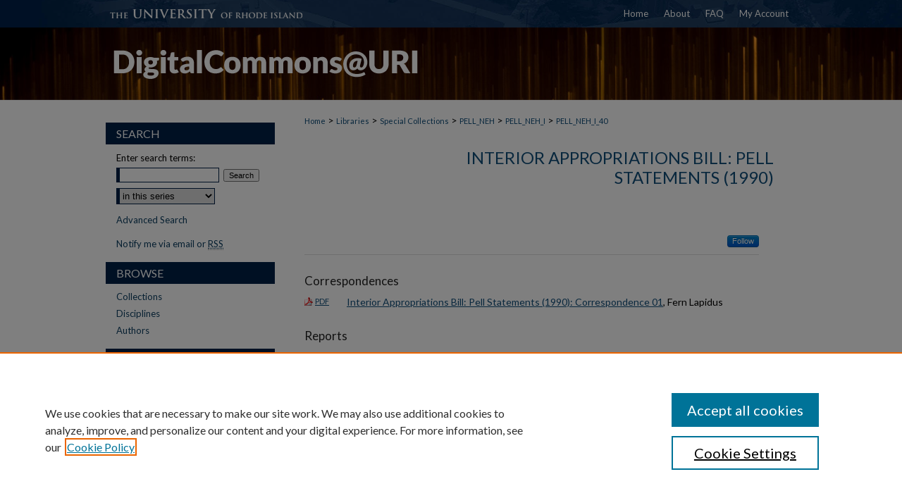

--- FILE ---
content_type: text/html; charset=UTF-8
request_url: https://digitalcommons.uri.edu/pell_neh_I_40/
body_size: 4892
content:

<!DOCTYPE html>
<html lang="en">
<head><!-- inj yui3-seed: --><script type='text/javascript' src='//cdnjs.cloudflare.com/ajax/libs/yui/3.6.0/yui/yui-min.js'></script><script type='text/javascript' src='//ajax.googleapis.com/ajax/libs/jquery/1.10.2/jquery.min.js'></script><!-- Adobe Analytics --><script type='text/javascript' src='https://assets.adobedtm.com/4a848ae9611a/d0e96722185b/launch-d525bb0064d8.min.js'></script><script type='text/javascript' src=/assets/nr_browser_production.js></script>

<!-- def.1 -->
<meta charset="utf-8">
<meta name="viewport" content="width=device-width">
<title>
Interior Appropriations Bill: Pell Statements (1990) | Education: National Endowment for the Arts and Humanities, Subject Files I (1973-1996) | University of Rhode Island
</title>


<!-- FILE meta-tags.inc --><!-- FILE: /srv/sequoia/main/data/assets/site/meta-tags.inc -->
<!-- FILE: meta-tags.inc (cont) -->

<!-- sh.1 -->
<link rel="stylesheet" href="/ir-style.css" type="text/css" media="screen">
<link rel="stylesheet" href="/ir-custom.css" type="text/css" media="screen">
<link rel="stylesheet" href="ir-custom.css" type="text/css" media="screen">
<link rel="stylesheet" href="/ir-local.css" type="text/css" media="screen">
<link rel="stylesheet" href="ir-local.css" type="text/css" media="screen">
<link rel="stylesheet" href="/ir-print.css" type="text/css" media="print">
<link type="text/css" rel="stylesheet" href="/assets/floatbox/floatbox.css">
<link rel="alternate" type="application/rss+xml" title="Site Feed" href="/recent.rss">
<link rel="shortcut icon" href="/favicon.ico" type="image/x-icon">
<!--[if IE]>
<link rel="stylesheet" href="/ir-ie.css" type="text/css" media="screen">
<![endif]-->

<!-- JS -->
<script type="text/javascript" src="/assets/jsUtilities.js"></script>
<script type="text/javascript" src="/assets/footnoteLinks.js"></script>
<script type="text/javascript" src="/assets/scripts/yui-init.pack.js"></script>
<script type="text/javascript" src="/assets/scripts/bepress-init.debug.js"></script>
<script type="text/javascript" src="/assets/scripts/JumpListYUI.pack.js"></script>

<!-- end sh.1 -->




<script type="text/javascript">var pageData = {"page":{"environment":"prod","productName":"bpdg","language":"en","name":"ir_series","businessUnit":"els:rp:st"},"visitor":{}};</script>

</head>
<body >
<!-- FILE /srv/sequoia/main/data/digitalcommons.uri.edu/assets/header.pregen --><!-- FILE: /srv/sequoia/main/data/assets/site/mobile_nav.inc --><!--[if !IE]>-->
<script src="/assets/scripts/dc-mobile/dc-responsive-nav.js"></script>

<header id="mobile-nav" class="nav-down device-fixed-height" style="visibility: hidden;">
  
  
  <nav class="nav-collapse">
    <ul>
      <li class="menu-item active device-fixed-width"><a href="https://digitalcommons.uri.edu" title="Home" data-scroll >Home</a></li>
      <li class="menu-item device-fixed-width"><a href="https://digitalcommons.uri.edu/do/search/advanced/" title="Search" data-scroll ><i class="icon-search"></i> Search</a></li>
      <li class="menu-item device-fixed-width"><a href="https://digitalcommons.uri.edu/communities.html" title="Browse" data-scroll >Browse Collections</a></li>
      <li class="menu-item device-fixed-width"><a href="/cgi/myaccount.cgi?context=pell_neh_I_40" title="My Account" data-scroll >My Account</a></li>
      <li class="menu-item device-fixed-width"><a href="https://digitalcommons.uri.edu/about.html" title="About" data-scroll >About</a></li>
      <li class="menu-item device-fixed-width"><a href="https://network.bepress.com" title="Digital Commons Network" data-scroll ><img width="16" height="16" alt="DC Network" style="vertical-align:top;" src="/assets/md5images/8e240588cf8cd3a028768d4294acd7d3.png"> Digital Commons Network™</a></li>
    </ul>
  </nav>
</header>

<script src="/assets/scripts/dc-mobile/dc-mobile-nav.js"></script>
<!--<![endif]-->
<!-- FILE: /srv/sequoia/main/data/digitalcommons.uri.edu/assets/header.pregen (cont) -->



<div id="uri">
	<div id="container">
		<a href="#main" class="skiplink" accesskey="2" >Skip to main content</a>

		
			<div id="navigation">
				<!-- FILE: /srv/sequoia/main/data/assets/site/ir_navigation.inc --><div id="tabs" role="navigation" aria-label="Main"><ul><li id="tabone"><a href="https://digitalcommons.uri.edu" title="Home" ><span>Home</span></a></li><li id="tabtwo"><a href="https://digitalcommons.uri.edu/about.html" title="About" ><span>About</span></a></li><li id="tabthree"><a href="https://digitalcommons.uri.edu/faq.html" title="FAQ" ><span>FAQ</span></a></li><li id="tabfour"><a href="https://digitalcommons.uri.edu/cgi/myaccount.cgi?context=pell_neh_I_40" title="My Account" ><span>My Account</span></a></li></ul></div>


<!-- FILE: /srv/sequoia/main/data/digitalcommons.uri.edu/assets/header.pregen (cont) -->
			</div>			
					
			<div id="header">
				<a href="https://digitalcommons.uri.edu" id="banner_link" title="DigitalCommons@URI" >
					<img id="banner_image" alt="DigitalCommons@URI" width='980' height='103' src="/assets/md5images/1669cfda37d55012aed8e069a1a8c4d0.png">
				</a>	
				
			</div>
		

		<div id="wrapper">
			<div id="content">
				<div id="main" class="text">

<script type="text/javascript" src="/assets/floatbox/floatbox.js"></script>
<div id="breadcrumb">
<!-- FILE: /srv/sequoia/main/data/assets/site/ir_breadcrumb.inc -->
<div class="crumbs" role="navigation" aria-label="Breadcrumb">
	<p>
			<a href="https://digitalcommons.uri.edu" class="ignore" >Home</a>
	 <span aria-hidden="true">&gt;</span> 
		<a href="https://digitalcommons.uri.edu/libraries" class="ignore" >Libraries</a>
	 <span aria-hidden="true">&gt;</span> 
		<a href="https://digitalcommons.uri.edu/lib_sc" class="ignore" >Special Collections</a>
	 <span aria-hidden="true">&gt;</span> 
		<a href="https://digitalcommons.uri.edu/pell_neh" class="ignore" >PELL_NEH</a>
	 <span aria-hidden="true">&gt;</span> 
		<a href="https://digitalcommons.uri.edu/pell_neh_I" class="ignore" >PELL_NEH_I</a>
	 <span aria-hidden="true">&gt;</span> 
		<a href="https://digitalcommons.uri.edu/pell_neh_I_40" class="ignore" aria-current="page" >PELL_NEH_I_40</a>
	</p>
</div>
<!-- FILE: /srv/sequoia/main/data/assets/site/ir_series/index.html (cont) --></div>
<!-- FILE: /srv/sequoia/main/data/assets/site/ir_series/ir_series_header.inc --><div id="series-header">
<!-- FILE: /srv/sequoia/main/data/assets/site/ir_series/ir_series_logo.inc -->
<!-- FILE: /srv/sequoia/main/data/assets/site/ir_series/ir_series_header.inc (cont) --><h2 id="series-title"><a href="https://digitalcommons.uri.edu/pell_neh_I_40" >Interior Appropriations Bill: Pell Statements (1990)</a></h2></div>
<div class="clear">&nbsp;</div>
<!-- FILE: /srv/sequoia/main/data/assets/site/ir_content_carousel.inc -->
<!-- FILE: /srv/sequoia/main/data/assets/site/ir_series/ir_series_header.inc (cont) -->
<div id="series-home">
<!-- FILE: /srv/sequoia/main/data/assets/site/ir_series/index.html (cont) -->
<div class="intro"><!-- FILE: /srv/sequoia/main/data/assets/site/ir_series/ir_series_intro.inc --><!-- FILE: /srv/sequoia/main/data/assets/site/ir_series/index.html (cont) --></div>
<!-- FILE: /srv/sequoia/main/data/assets/site/ir_pagination_doctype.inc -->
<p class="publication-follow"><span class="pull-right"><!-- FILE: /srv/sequoia/main/data/assets/site/nw_follow_ctx.inc -->
		<a rel="nofollow" href="https://network.bepress.com/api/follow/subscribe?publication=YmQ3YzYyZjNhMGNlYmEyNg%3D%3D&amp;format=html" data-follow-set="publication:YmQ3YzYyZjNhMGNlYmEyNg==" title="Follow Interior Appropriations Bill: Pell Statements (1990)" class="btn followable" >Follow</a>
<!-- FILE: /srv/sequoia/main/data/assets/site/ir_pagination_doctype.inc (cont) --></span></p>
<span class="pagination_jumplist_filename_base" style="display:none">index</span>
	<h4 id="correspondence">
		Correspondences
		<span class="pagination_jumplist_label" style="display:none;">Correspondences</span>
	</h4> 
<!-- FILE: /srv/sequoia/main/data/assets/site/ir_download_link.inc -->
<!-- FILE: /srv/sequoia/main/data/assets/site/ir_pagination_doctype.inc (cont) -->
	<p class="pdf"><a href="https://digitalcommons.uri.edu/cgi/viewcontent.cgi?article=1000&amp;context=pell_neh_I_40" target="_blank" title="Download PDF of Interior Appropriations Bill: Pell Statements (1990): Correspondence 01 (220&nbsp;KB)" aria-label="Download PDF of Interior Appropriations Bill: Pell Statements (1990): Correspondence 01 (220&nbsp;KB)" >PDF</a></p>
<!-- FILE: /srv/sequoia/main/data/assets/site/ir_pagination_item.inc --><p class="article-listing"><a href="https://digitalcommons.uri.edu/pell_neh_I_40/16" >Interior Appropriations Bill: Pell Statements (1990): Correspondence 01</a>, Fern Lapidus</p>
<!-- FILE: /srv/sequoia/main/data/assets/site/ir_pagination_doctype.inc (cont) -->
	<h4 id="report">
		Reports
		<span class="pagination_jumplist_label" style="display:none;">Reports</span>
	</h4> 
<!-- FILE: /srv/sequoia/main/data/assets/site/ir_download_link.inc -->
<!-- FILE: /srv/sequoia/main/data/assets/site/ir_pagination_doctype.inc (cont) -->
	<p class="pdf"><a href="https://digitalcommons.uri.edu/cgi/viewcontent.cgi?article=1001&amp;context=pell_neh_I_40" target="_blank" title="Download PDF of Interior Appropriations Bill: Pell Statements (1990): Report 01 (85&nbsp;KB)" aria-label="Download PDF of Interior Appropriations Bill: Pell Statements (1990): Report 01 (85&nbsp;KB)" >PDF</a></p>
<!-- FILE: /srv/sequoia/main/data/assets/site/ir_pagination_item.inc --><p class="article-listing"><a href="https://digitalcommons.uri.edu/pell_neh_I_40/15" >Interior Appropriations Bill: Pell Statements (1990): Report 01</a></p>
<!-- FILE: /srv/sequoia/main/data/assets/site/ir_pagination_doctype.inc (cont) -->
<!-- FILE: /srv/sequoia/main/data/assets/site/ir_download_link.inc -->
<!-- FILE: /srv/sequoia/main/data/assets/site/ir_pagination_doctype.inc (cont) -->
	<p class="pdf"><a href="https://digitalcommons.uri.edu/cgi/viewcontent.cgi?article=1002&amp;context=pell_neh_I_40" target="_blank" title="Download PDF of Interior Appropriations Bill: Pell Statements (1990): Report 02 (142&nbsp;KB)" aria-label="Download PDF of Interior Appropriations Bill: Pell Statements (1990): Report 02 (142&nbsp;KB)" >PDF</a></p>
<!-- FILE: /srv/sequoia/main/data/assets/site/ir_pagination_item.inc --><p class="article-listing"><a href="https://digitalcommons.uri.edu/pell_neh_I_40/14" >Interior Appropriations Bill: Pell Statements (1990): Report 02</a></p>
<!-- FILE: /srv/sequoia/main/data/assets/site/ir_pagination_doctype.inc (cont) -->
	<h4 id="speech">
		Speeches
		<span class="pagination_jumplist_label" style="display:none;">Speeches</span>
	</h4> 
<!-- FILE: /srv/sequoia/main/data/assets/site/ir_download_link.inc -->
<!-- FILE: /srv/sequoia/main/data/assets/site/ir_pagination_doctype.inc (cont) -->
	<p class="pdf"><a href="https://digitalcommons.uri.edu/cgi/viewcontent.cgi?article=1003&amp;context=pell_neh_I_40" target="_blank" title="Download PDF of Interior Appropriations Bill: Pell Statements (1990): Speech 01 (97&nbsp;KB)" aria-label="Download PDF of Interior Appropriations Bill: Pell Statements (1990): Speech 01 (97&nbsp;KB)" >PDF</a></p>
<!-- FILE: /srv/sequoia/main/data/assets/site/ir_pagination_item.inc --><p class="article-listing"><a href="https://digitalcommons.uri.edu/pell_neh_I_40/13" >Interior Appropriations Bill: Pell Statements (1990): Speech 01</a>, Claiborne Pell</p>
<!-- FILE: /srv/sequoia/main/data/assets/site/ir_pagination_doctype.inc (cont) -->
<!-- FILE: /srv/sequoia/main/data/assets/site/ir_download_link.inc -->
<!-- FILE: /srv/sequoia/main/data/assets/site/ir_pagination_doctype.inc (cont) -->
	<p class="pdf"><a href="https://digitalcommons.uri.edu/cgi/viewcontent.cgi?article=1004&amp;context=pell_neh_I_40" target="_blank" title="Download PDF of Interior Appropriations Bill: Pell Statements (1990): Speech 02 (77&nbsp;KB)" aria-label="Download PDF of Interior Appropriations Bill: Pell Statements (1990): Speech 02 (77&nbsp;KB)" >PDF</a></p>
<!-- FILE: /srv/sequoia/main/data/assets/site/ir_pagination_item.inc --><p class="article-listing"><a href="https://digitalcommons.uri.edu/pell_neh_I_40/12" >Interior Appropriations Bill: Pell Statements (1990): Speech 02</a>, Claiborne Pell</p>
<!-- FILE: /srv/sequoia/main/data/assets/site/ir_pagination_doctype.inc (cont) -->
<!-- FILE: /srv/sequoia/main/data/assets/site/ir_download_link.inc -->
<!-- FILE: /srv/sequoia/main/data/assets/site/ir_pagination_doctype.inc (cont) -->
	<p class="pdf"><a href="https://digitalcommons.uri.edu/cgi/viewcontent.cgi?article=1005&amp;context=pell_neh_I_40" target="_blank" title="Download PDF of Interior Appropriations Bill: Pell Statements (1990): Speech 03 (55&nbsp;KB)" aria-label="Download PDF of Interior Appropriations Bill: Pell Statements (1990): Speech 03 (55&nbsp;KB)" >PDF</a></p>
<!-- FILE: /srv/sequoia/main/data/assets/site/ir_pagination_item.inc --><p class="article-listing"><a href="https://digitalcommons.uri.edu/pell_neh_I_40/11" >Interior Appropriations Bill: Pell Statements (1990): Speech 03</a>, Claiborne Pell</p>
<!-- FILE: /srv/sequoia/main/data/assets/site/ir_pagination_doctype.inc (cont) -->
<!-- FILE: /srv/sequoia/main/data/assets/site/ir_download_link.inc -->
<!-- FILE: /srv/sequoia/main/data/assets/site/ir_pagination_doctype.inc (cont) -->
	<p class="pdf"><a href="https://digitalcommons.uri.edu/cgi/viewcontent.cgi?article=1006&amp;context=pell_neh_I_40" target="_blank" title="Download PDF of Interior Appropriations Bill: Pell Statements (1990): Speech 04 (68&nbsp;KB)" aria-label="Download PDF of Interior Appropriations Bill: Pell Statements (1990): Speech 04 (68&nbsp;KB)" >PDF</a></p>
<!-- FILE: /srv/sequoia/main/data/assets/site/ir_pagination_item.inc --><p class="article-listing"><a href="https://digitalcommons.uri.edu/pell_neh_I_40/10" >Interior Appropriations Bill: Pell Statements (1990): Speech 04</a>, Claiborne Pell</p>
<!-- FILE: /srv/sequoia/main/data/assets/site/ir_pagination_doctype.inc (cont) -->
<!-- FILE: /srv/sequoia/main/data/assets/site/ir_download_link.inc -->
<!-- FILE: /srv/sequoia/main/data/assets/site/ir_pagination_doctype.inc (cont) -->
	<p class="pdf"><a href="https://digitalcommons.uri.edu/cgi/viewcontent.cgi?article=1007&amp;context=pell_neh_I_40" target="_blank" title="Download PDF of Interior Appropriations Bill: Pell Statements (1990): Speech 05 (224&nbsp;KB)" aria-label="Download PDF of Interior Appropriations Bill: Pell Statements (1990): Speech 05 (224&nbsp;KB)" >PDF</a></p>
<!-- FILE: /srv/sequoia/main/data/assets/site/ir_pagination_item.inc --><p class="article-listing"><a href="https://digitalcommons.uri.edu/pell_neh_I_40/9" >Interior Appropriations Bill: Pell Statements (1990): Speech 05</a>, Claiborne Pell</p>
<!-- FILE: /srv/sequoia/main/data/assets/site/ir_pagination_doctype.inc (cont) -->
<!-- FILE: /srv/sequoia/main/data/assets/site/ir_download_link.inc -->
<!-- FILE: /srv/sequoia/main/data/assets/site/ir_pagination_doctype.inc (cont) -->
	<p class="pdf"><a href="https://digitalcommons.uri.edu/cgi/viewcontent.cgi?article=1008&amp;context=pell_neh_I_40" target="_blank" title="Download PDF of Interior Appropriations Bill: Pell Statements (1990): Speech 06 (69&nbsp;KB)" aria-label="Download PDF of Interior Appropriations Bill: Pell Statements (1990): Speech 06 (69&nbsp;KB)" >PDF</a></p>
<!-- FILE: /srv/sequoia/main/data/assets/site/ir_pagination_item.inc --><p class="article-listing"><a href="https://digitalcommons.uri.edu/pell_neh_I_40/8" >Interior Appropriations Bill: Pell Statements (1990): Speech 06</a>, Claiborne Pell</p>
<!-- FILE: /srv/sequoia/main/data/assets/site/ir_pagination_doctype.inc (cont) -->
<!-- FILE: /srv/sequoia/main/data/assets/site/ir_download_link.inc -->
<!-- FILE: /srv/sequoia/main/data/assets/site/ir_pagination_doctype.inc (cont) -->
	<p class="pdf"><a href="https://digitalcommons.uri.edu/cgi/viewcontent.cgi?article=1009&amp;context=pell_neh_I_40" target="_blank" title="Download PDF of Interior Appropriations Bill: Pell Statements (1990): Speech 07 (82&nbsp;KB)" aria-label="Download PDF of Interior Appropriations Bill: Pell Statements (1990): Speech 07 (82&nbsp;KB)" >PDF</a></p>
<!-- FILE: /srv/sequoia/main/data/assets/site/ir_pagination_item.inc --><p class="article-listing"><a href="https://digitalcommons.uri.edu/pell_neh_I_40/7" >Interior Appropriations Bill: Pell Statements (1990): Speech 07</a>, Claiborne Pell</p>
<!-- FILE: /srv/sequoia/main/data/assets/site/ir_pagination_doctype.inc (cont) -->
<!-- FILE: /srv/sequoia/main/data/assets/site/ir_download_link.inc -->
<!-- FILE: /srv/sequoia/main/data/assets/site/ir_pagination_doctype.inc (cont) -->
	<p class="pdf"><a href="https://digitalcommons.uri.edu/cgi/viewcontent.cgi?article=1010&amp;context=pell_neh_I_40" target="_blank" title="Download PDF of Interior Appropriations Bill: Pell Statements (1990): Speech 08 (68&nbsp;KB)" aria-label="Download PDF of Interior Appropriations Bill: Pell Statements (1990): Speech 08 (68&nbsp;KB)" >PDF</a></p>
<!-- FILE: /srv/sequoia/main/data/assets/site/ir_pagination_item.inc --><p class="article-listing"><a href="https://digitalcommons.uri.edu/pell_neh_I_40/6" >Interior Appropriations Bill: Pell Statements (1990): Speech 08</a>, Claiborne Pell</p>
<!-- FILE: /srv/sequoia/main/data/assets/site/ir_pagination_doctype.inc (cont) -->
<!-- FILE: /srv/sequoia/main/data/assets/site/ir_download_link.inc -->
<!-- FILE: /srv/sequoia/main/data/assets/site/ir_pagination_doctype.inc (cont) -->
	<p class="pdf"><a href="https://digitalcommons.uri.edu/cgi/viewcontent.cgi?article=1011&amp;context=pell_neh_I_40" target="_blank" title="Download PDF of Interior Appropriations Bill: Pell Statements (1990): Speech 09 (61&nbsp;KB)" aria-label="Download PDF of Interior Appropriations Bill: Pell Statements (1990): Speech 09 (61&nbsp;KB)" >PDF</a></p>
<!-- FILE: /srv/sequoia/main/data/assets/site/ir_pagination_item.inc --><p class="article-listing"><a href="https://digitalcommons.uri.edu/pell_neh_I_40/5" >Interior Appropriations Bill: Pell Statements (1990): Speech 09</a>, Claiborne Pell</p>
<!-- FILE: /srv/sequoia/main/data/assets/site/ir_pagination_doctype.inc (cont) -->
<!-- FILE: /srv/sequoia/main/data/assets/site/ir_download_link.inc -->
<!-- FILE: /srv/sequoia/main/data/assets/site/ir_pagination_doctype.inc (cont) -->
	<p class="pdf"><a href="https://digitalcommons.uri.edu/cgi/viewcontent.cgi?article=1012&amp;context=pell_neh_I_40" target="_blank" title="Download PDF of Interior Appropriations Bill: Pell Statements (1990): Speech 10 (78&nbsp;KB)" aria-label="Download PDF of Interior Appropriations Bill: Pell Statements (1990): Speech 10 (78&nbsp;KB)" >PDF</a></p>
<!-- FILE: /srv/sequoia/main/data/assets/site/ir_pagination_item.inc --><p class="article-listing"><a href="https://digitalcommons.uri.edu/pell_neh_I_40/4" >Interior Appropriations Bill: Pell Statements (1990): Speech 10</a>, Claiborne Pell</p>
<!-- FILE: /srv/sequoia/main/data/assets/site/ir_pagination_doctype.inc (cont) -->
<!-- FILE: /srv/sequoia/main/data/assets/site/ir_download_link.inc -->
<!-- FILE: /srv/sequoia/main/data/assets/site/ir_pagination_doctype.inc (cont) -->
	<p class="pdf"><a href="https://digitalcommons.uri.edu/cgi/viewcontent.cgi?article=1013&amp;context=pell_neh_I_40" target="_blank" title="Download PDF of Interior Appropriations Bill: Pell Statements (1990): Speech 11 (95&nbsp;KB)" aria-label="Download PDF of Interior Appropriations Bill: Pell Statements (1990): Speech 11 (95&nbsp;KB)" >PDF</a></p>
<!-- FILE: /srv/sequoia/main/data/assets/site/ir_pagination_item.inc --><p class="article-listing"><a href="https://digitalcommons.uri.edu/pell_neh_I_40/3" >Interior Appropriations Bill: Pell Statements (1990): Speech 11</a>, Claiborne Pell</p>
<!-- FILE: /srv/sequoia/main/data/assets/site/ir_pagination_doctype.inc (cont) -->
<!-- FILE: /srv/sequoia/main/data/assets/site/ir_download_link.inc -->
<!-- FILE: /srv/sequoia/main/data/assets/site/ir_pagination_doctype.inc (cont) -->
	<p class="pdf"><a href="https://digitalcommons.uri.edu/cgi/viewcontent.cgi?article=1014&amp;context=pell_neh_I_40" target="_blank" title="Download PDF of Interior Appropriations Bill: Pell Statements (1990): Speech 12 (55&nbsp;KB)" aria-label="Download PDF of Interior Appropriations Bill: Pell Statements (1990): Speech 12 (55&nbsp;KB)" >PDF</a></p>
<!-- FILE: /srv/sequoia/main/data/assets/site/ir_pagination_item.inc --><p class="article-listing"><a href="https://digitalcommons.uri.edu/pell_neh_I_40/2" >Interior Appropriations Bill: Pell Statements (1990): Speech 12</a>, Claiborne Pell</p>
<!-- FILE: /srv/sequoia/main/data/assets/site/ir_pagination_doctype.inc (cont) -->
<!-- FILE: /srv/sequoia/main/data/assets/site/ir_download_link.inc -->
<!-- FILE: /srv/sequoia/main/data/assets/site/ir_pagination_doctype.inc (cont) -->
	<p class="pdf"><a href="https://digitalcommons.uri.edu/cgi/viewcontent.cgi?article=1015&amp;context=pell_neh_I_40" target="_blank" title="Download PDF of Interior Appropriations Bill: Pell Statements (1990): Speech 13 (48&nbsp;KB)" aria-label="Download PDF of Interior Appropriations Bill: Pell Statements (1990): Speech 13 (48&nbsp;KB)" >PDF</a></p>
<!-- FILE: /srv/sequoia/main/data/assets/site/ir_pagination_item.inc --><p class="article-listing"><a href="https://digitalcommons.uri.edu/pell_neh_I_40/1" >Interior Appropriations Bill: Pell Statements (1990): Speech 13</a></p>
<!-- FILE: /srv/sequoia/main/data/assets/site/ir_pagination_doctype.inc (cont) -->
<!-- FILE: /srv/sequoia/main/data/assets/site/ir_series/index.html (cont) -->
<div class="clearboth">&nbsp;</div>
<!-- FILE: /srv/sequoia/main/data/assets/site/adjacent_pagination.inc -->
<!-- FILE: /srv/sequoia/main/data/assets/site/ir_series/index.html (cont) -->
</div>
<!-- FILE /srv/sequoia/main/data/assets/site/footer.pregen --></div>
	<div class="verticalalign">&nbsp;</div>
	<div class="clear">&nbsp;</div>

</div>

	<div id="sidebar" role="complementary">
	<!-- FILE: /srv/sequoia/main/data/assets/site/ir_sidebar_7_8.inc -->

	<!-- FILE: /srv/sequoia/main/data/assets/site/ir_sidebar_sort_sba.inc --><!-- FILE: /srv/sequoia/main/data/assets/site/ir_sidebar_custom_upper_7_8.inc -->

<!-- FILE: /srv/sequoia/main/data/assets/site/ir_sidebar_sort_sba.inc (cont) -->
<!-- FILE: /srv/sequoia/main/data/assets/site/ir_sidebar_search_7_8.inc --><h2>Search</h2>


	
<form method='get' action='https://digitalcommons.uri.edu/do/search/' id="sidebar-search">
	<label for="search" accesskey="4">
		Enter search terms:
	</label>
		<div>
			<span class="border">
				<input type="text" name='q' class="search" id="search">
			</span> 
			<input type="submit" value="Search" class="searchbutton" style="font-size:11px;">
		</div>
	<label for="context" style="display:none;">
		Select context to search:
	</label> 
		<div>
			<span class="border">
				<select name="fq" id="context">
					
					
						<option value='virtual_ancestor_link:"https://digitalcommons.uri.edu/pell_neh_I_40"'>in this series</option>
					
					
					
					<option value='virtual_ancestor_link:"https://digitalcommons.uri.edu"'>in this repository</option>
					<option value='virtual_ancestor_link:"http:/"'>across all repositories</option>
				</select>
			</span>
		</div>
</form>

<p class="advanced">
	
	
		<a href="https://digitalcommons.uri.edu/do/search/advanced/?fq=virtual_ancestor_link:%22https://digitalcommons.uri.edu/pell_neh_I_40%22" >
			Advanced Search
		</a>
	
</p>
<!-- FILE: /srv/sequoia/main/data/assets/site/ir_sidebar_sort_sba.inc (cont) -->
<!-- FILE: /srv/sequoia/main/data/assets/site/ir_sidebar_notify_7_8.inc -->


	<ul id="side-notify">
		<li class="notify">
			<a href="https://digitalcommons.uri.edu/pell_neh_I_40/announcements.html" title="Email or RSS Notifications" >
				Notify me via email or <acronym title="Really Simple Syndication">RSS</acronym>
			</a>
		</li>
	</ul>



<!-- FILE: /srv/sequoia/main/data/assets/site/urc_badge.inc -->






<!-- FILE: /srv/sequoia/main/data/assets/site/ir_sidebar_notify_7_8.inc (cont) -->

<!-- FILE: /srv/sequoia/main/data/assets/site/ir_sidebar_sort_sba.inc (cont) -->
<!-- FILE: /srv/sequoia/main/data/digitalcommons.uri.edu/assets/ir_sidebar_custom_middle_7_8.inc -->






<!-- FILE: /srv/sequoia/main/data/assets/site/ir_sidebar_homepage_links_7_8.inc -->

<!-- FILE: /srv/sequoia/main/data/digitalcommons.uri.edu/assets/ir_sidebar_custom_middle_7_8.inc (cont) -->
<!-- FILE: /srv/sequoia/main/data/assets/site/ir_sidebar_sort_sba.inc (cont) -->
<!-- FILE: /srv/sequoia/main/data/assets/site/ir_sidebar_browse.inc --><h2>Browse</h2>
<ul id="side-browse">


<li class="collections"><a href="https://digitalcommons.uri.edu/communities.html" title="Browse by Collections" >Collections</a></li>
<li class="discipline-browser"><a href="https://digitalcommons.uri.edu/do/discipline_browser/disciplines" title="Browse by Disciplines" >Disciplines</a></li>
<li class="author"><a href="https://digitalcommons.uri.edu/authors.html" title="Browse by Author" >Authors</a></li>


</ul>
<!-- FILE: /srv/sequoia/main/data/assets/site/ir_sidebar_sort_sba.inc (cont) -->
<!-- FILE: /srv/sequoia/main/data/digitalcommons.uri.edu/assets/ir_sidebar_author_7_8.inc --><h2>Author Corner</h2>






	<ul id="side-author">
		<li class="faq">
			<a href="https://digitalcommons.uri.edu/faq.html" title="Author FAQ" >
				Author FAQ
			</a>
		</li>
		
		
		
	</ul>


<!-- FILE: /srv/sequoia/main/data/assets/site/ir_sidebar_sort_sba.inc (cont) -->
<!-- FILE: /srv/sequoia/main/data/digitalcommons.uri.edu/assets/ir_sidebar_custom_lower_7_8.inc -->
	



<!-- FILE: /srv/sequoia/main/data/assets/site/ir_sidebar_sort_sba.inc (cont) -->
<!-- FILE: /srv/sequoia/main/data/assets/site/ir_sidebar_sw_links_7_8.inc -->

	
		
	


	<!-- FILE: /srv/sequoia/main/data/assets/site/ir_sidebar_sort_sba.inc (cont) -->

<!-- FILE: /srv/sequoia/main/data/assets/site/ir_sidebar_geolocate.inc --><!-- FILE: /srv/sequoia/main/data/assets/site/ir_geolocate_enabled_and_displayed.inc -->

<!-- FILE: /srv/sequoia/main/data/assets/site/ir_sidebar_geolocate.inc (cont) -->

<!-- FILE: /srv/sequoia/main/data/assets/site/ir_sidebar_sort_sba.inc (cont) -->
<!-- FILE: /srv/sequoia/main/data/digitalcommons.uri.edu/assets/ir_sidebar_custom_lowest_7_8.inc -->



<p>OA icon designed by Jafri Ali and dedicated to the public domain, CC0 1.0.</p>
<p>All other icons designed by Adrien Coquet and licensed under CC BY 4.0.</p><!-- FILE: /srv/sequoia/main/data/assets/site/ir_sidebar_sort_sba.inc (cont) -->
<!-- FILE: /srv/sequoia/main/data/assets/site/ir_sidebar_7_8.inc (cont) -->



<!-- FILE: /srv/sequoia/main/data/assets/site/footer.pregen (cont) -->
	<div class="verticalalign">&nbsp;</div>
	</div>

</div>

<!-- FILE: /srv/sequoia/main/data/assets/site/ir_footer_content.inc --><div id="footer" role="contentinfo">
	
	
	<!-- FILE: /srv/sequoia/main/data/assets/site/ir_bepress_logo.inc --><div id="bepress">

<a href="https://www.elsevier.com/solutions/digital-commons" title="Elsevier - Digital Commons" >
	<em>Elsevier - Digital Commons</em>
</a>

</div>
<!-- FILE: /srv/sequoia/main/data/assets/site/ir_footer_content.inc (cont) -->
	<p>
		<a href="https://digitalcommons.uri.edu" title="Home page" accesskey="1" >Home</a> | 
		<a href="https://digitalcommons.uri.edu/about.html" title="About" >About</a> | 
		<a href="https://digitalcommons.uri.edu/faq.html" title="FAQ" >FAQ</a> | 
		<a href="/cgi/myaccount.cgi?context=pell_neh_I_40" title="My Account Page" accesskey="3" >My Account</a> | 
		<a href="https://digitalcommons.uri.edu/accessibility.html" title="Accessibility Statement" accesskey="0" >Accessibility Statement</a>
	</p>
	<p>
	
	
		<a class="secondary-link" href="https://www.bepress.com/privacy" title="Privacy Policy" >Privacy</a>
	
		<a class="secondary-link" href="https://www.bepress.com/copyright" title="Copyright Policy" >Copyright</a>	
	</p> 
	
</div>

<!-- FILE: /srv/sequoia/main/data/assets/site/footer.pregen (cont) -->

</div>
</div>

<!-- FILE: /srv/sequoia/main/data/digitalcommons.uri.edu/assets/ir_analytics.inc --><script>
  (function(i,s,o,g,r,a,m){i['GoogleAnalyticsObject']=r;i[r]=i[r]||function(){
  (i[r].q=i[r].q||[]).push(arguments)},i[r].l=1*new Date();a=s.createElement(o),
  m=s.getElementsByTagName(o)[0];a.async=1;a.src=g;m.parentNode.insertBefore(a,m)
  })(window,document,'script','//www.google-analytics.com/analytics.js','ga');

  ga('create', 'UA-5499681-40', 'uri.edu');
  ga('send', 'pageview');

</script><!-- FILE: /srv/sequoia/main/data/assets/site/footer.pregen (cont) -->

<script type='text/javascript' src='/assets/scripts/bpbootstrap-20160726.pack.js'></script><script type='text/javascript'>BPBootstrap.init({appendCookie:''})</script></body></html>
